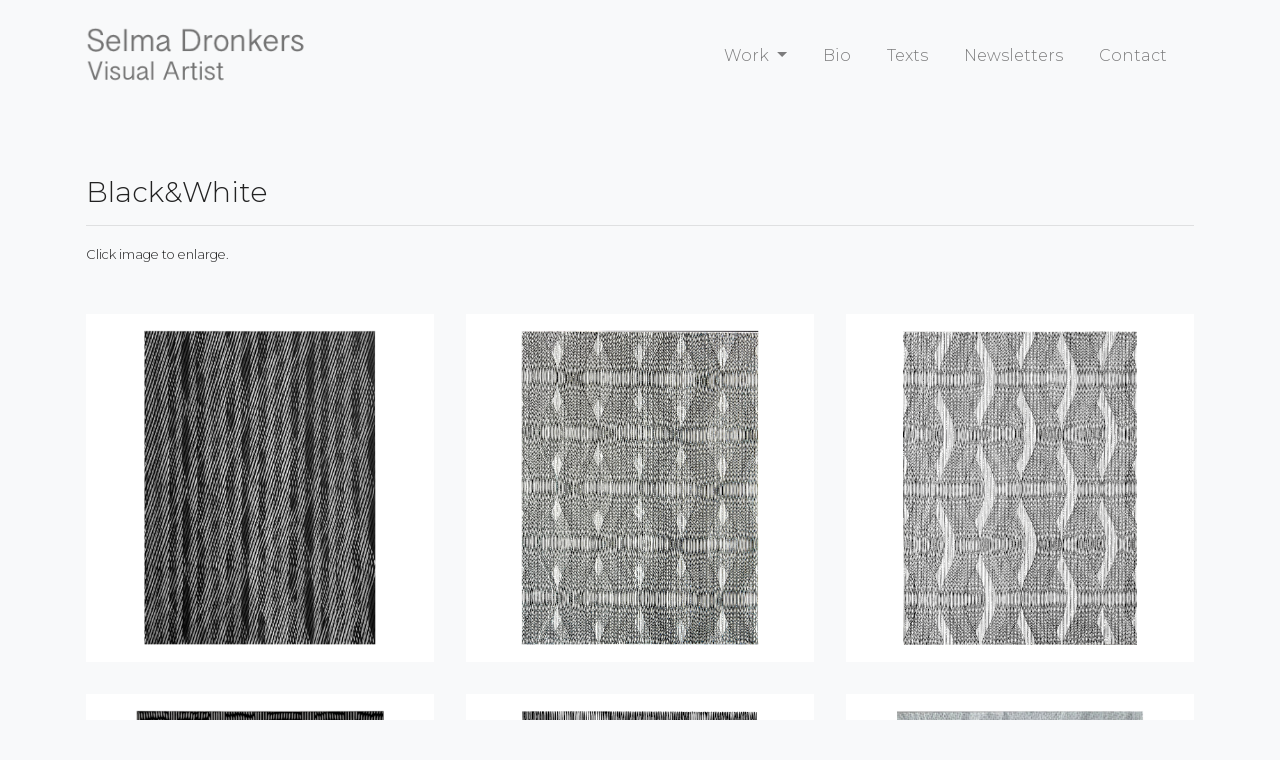

--- FILE ---
content_type: text/html; charset=UTF-8
request_url: https://selmadronkers.nl/category/11
body_size: 7333
content:
<!doctype html>
<html lang="en" xmlns:og="http://opengraphprotocol.org/schema/" xmlns:fb="http://www.facebook.com/2008/fbml">
<head>
    <meta charset="utf-8">
    <meta name="viewport" content="width=device-width, initial-scale=1">

    <!-- CSRF Token -->
    <meta name="csrf-token" content="UISrCobnXmAxQfCnSJGrKz7Heb4q7XW2Gza6fLVI">
    <!-- meta tags -->
    <title>Selma Dronkers | Black&amp;White</title>
    <meta name="description" content="Black&amp;White"/>
    <meta name="robots" content="index, follow, max-snippet:-1, max-image-preview:large, max-video-preview:-1"/>
    <meta name="keywords" content="Black&amp;White" />
    <link rel="canonical" href="https://selmadronkers.nl/11-Black&amp;White"/>

    <!-- opengraph tags -->

    <meta property="og:title" content="Black&amp;White"/>
    <meta property="og:type" content="article"/>
    <meta property="og:url" content="https://selmadronkers.nl/11-Black&amp;White"/>
    <meta property="og:site_name" content="Selma dronkers"/>
    <meta property="og:image" content=""/>

    <!-- Scripts -->
    <script src="https://selmadronkers.nl/js/app.js" defer></script>
    <script src="//cdn.ckeditor.com/4.10.1/standard/ckeditor.js"></script>

    <link href="https://cdnjs.cloudflare.com/ajax/libs/bootstrap-datepicker/1.7.1/css/bootstrap-datepicker.min.css" rel="stylesheet"/>
    <script src="https://use.fontawesome.com/releases/v5.0.8/js/all.js"></script>
    
    <!-- Fonts -->
    <link rel="dns-prefetch" href="//fonts.gstatic.com">
    <link href="https://fonts.googleapis.com/css?family=Nunito" rel="stylesheet">

    <!-- Styles -->
    <link href="https://selmadronkers.nl/css/bootstrap.css" rel="stylesheet">
    <link href="https://selmadronkers.nl/css/app.css" rel="stylesheet">
    <link href="https://selmadronkers.nl/css/style.css" rel="stylesheet">

<!-- Facebook Pixel Code -->
<script>
!function(f,b,e,v,n,t,s)
{if(f.fbq)return;n=f.fbq=function(){n.callMethod?
n.callMethod.apply(n,arguments):n.queue.push(arguments)};
if(!f._fbq)f._fbq=n;n.push=n;n.loaded=!0;n.version='2.0';
n.queue=[];t=b.createElement(e);t.async=!0;
t.src=v;s=b.getElementsByTagName(e)[0];
s.parentNode.insertBefore(t,s)}(window, document,'script',
'https://connect.facebook.net/en_US/fbevents.js');
fbq('init', '874689919773157');
fbq('track', 'PageView');
</script>
<noscript><img height="1" width="1" style="display:none"
src="https://www.facebook.com/tr?id=874689919773157&ev=PageView&noscript=1"
/></noscript>
<!-- End Facebook Pixel Code -->
</head>
<body class="bg-light">
    <div id="app">
        <!-- Navigation -->
        <nav class="navbar navbar-expand-md navbar-light bg-light">
            <div class="container pb-5">
                <a class="navbar-brand" href="https://selmadronkers.nl">
                    <!--Selma Dronkers-->
					<img src="https://selmadronkers.nl/../images/logo-selma.png" width="225px">
                </a>
                <button class="navbar-toggler" type="button" data-toggle="collapse" data-target="#navbarSupportedContent" aria-controls="navbarSupportedContent" aria-expanded="false" aria-label="Toggle navigation">
                    <span class="navbar-toggler-icon"></span>
                </button>

                <div class="collapse navbar-collapse" id="navbarSupportedContent">
                    <!-- Left Side Of Navbar -->
                    <ul class="navbar-nav mr-auto">
                        
                    </ul>

                    <!-- Right Side Of Navbar -->
                    <ul class="navbar-nav ml-auto">
                        <!-- Authentication Links -->
                        						   <li class="nav-item dropdown">
                              <a id="navbarDropdown" class="nav-link dropdown-toggle" href="#" role="button" data-toggle="dropdown" aria-haspopup="true" aria-expanded="false" v-pre>
                                 Work
                              </a>
                              <div class="dropdown-menu dropdown-menu-right" aria-labelledby="navbarDropdown">
                                								                                								                                  	<a class="dropdown-item" href="https://selmadronkers.nl/category/12">Available drawings (on canvas and panel)</a>
								                                								                                  	<a class="dropdown-item" href="https://selmadronkers.nl/category/10">Available drawings (on paper)</a>
								                                								                                  	<a class="dropdown-item" href="https://selmadronkers.nl/category/11">Black&amp;White</a>
								                                								                                  	<a class="dropdown-item" href="https://selmadronkers.nl/category/8">Sold</a>
								                                								                                  	<a class="dropdown-item" href="https://selmadronkers.nl/category/15">Testimonials</a>
								                                                              </div>

                            </li>

                            
                                                    <li class="nav-item">
                                <a class="nav-link" href="https://selmadronkers.nl/page/2-Bio-and-Artsist-Statement">Bio</a>
                            </li>
                                                    <li class="nav-item">
                                <a class="nav-link" href="https://selmadronkers.nl/page/3-Texts-about-drawing">Texts</a>
                            </li>
                                                    <li class="nav-item">
                                <a class="nav-link" href="https://selmadronkers.nl/newsletter">Newsletters</a>
                            </li>
							<li class="nav-item">
                                <a class="nav-link" href="https://selmadronkers.nl/contact">Contact</a>
                            </li>
                            <!--<li class="nav-item active">
                                <a class="nav-link" href="https://selmadronkers.nl/login">Login</a>
                            </li>-->
                                                            <!--<li class="nav-item">
                                    <a class="nav-link" href="https://selmadronkers.nl/register">Register</a>
                                </li>-->
                                                                        </ul>
                </div>
            </div>
        </nav>
        <main>
            <div class="container">
    <div class="row">
        <!--<div class="col-3 p-5">
            <img class="rounded-circle profile-photo" src="../images/selma.png">
        </div>
        <div class="col-9 pt-5">
            <p>Lorem ipsum dolor sit amet, consectetuer adipiscing elit. Aenean commodo ligula eget dolor. Aenean massa. Cum sociis natoque penatibus et magnis dis parturient montes, nascetur ridiculus mus. Donec quam felis, ultricies nec, pellentesque eu, pretium quis, sem. Nulla consequat massa quis enim. Donec pede justo, fringilla vel, aliquet nec, vulputate eget, arcu. In enim justo, rhoncus ut, imperdiet a, venenatis vitae, justo. Nullam dictum felis eu pede mollis pretium. Integer tincidunt. Cras dapibus. Vivamus elementum semper nisi. Aenean vulputate eleifend tellus. Aenean leo ligula, porttitor eu, consequat vitae, eleifend ac, enim. Aliquam lorem ante, dapibus in, viverra quis, feugiat a, tellus. Phasellus viverra nulla ut metus varius laoreet. Quisque rutrum. Aenean imperdiet. Etiam ultricies nisi vel augue. Curabitur ullamcorper ultricies nisi. Nam eget dui.</p>
        </div>-->  
    </div>
    <div class="row">
        <div class="col-12">
            <h3>Black&amp;White</h3><hr>
			<p><small>Click image to enlarge.</small></p>
        </div>
                <div class="col-sm-6 col-md-4">
            <!--<a style="color: #bbb;" href="#" data-toggle="popover" title="proefplaatjewit" data-content="And here's some amazing content. It's very engaging. Right?"><i class="fas fa-info-circle"></i></a>-->
            
                <a href="https://selmadronkers.nl/work/177-Between-heaven-and-ocean"><img class="w-100" src="../storage/images/s2tquhsirqmqplu4Bw1q8NhZnVoY9fIeEolMehnO.jpeg" draggable="false" alt="Abstracte zwart wit tekening op papier waarbij een combinatie gebruikt wordt van airbrush en verf stiften"></a>
        </div>
                <div class="col-sm-6 col-md-4">
            <!--<a style="color: #bbb;" href="#" data-toggle="popover" title="proefplaatjewit" data-content="And here's some amazing content. It's very engaging. Right?"><i class="fas fa-info-circle"></i></a>-->
            
                <a href="https://selmadronkers.nl/work/169-Parallax-abstracte-lijntekening-markers-moiré"><img class="w-100" src="../storage/images/HQZcmIphc86oTjgub85e1ZtQdlOMWtJyHhwxlr4L.jpeg" draggable="false" alt="abstracte lijtekening met moiré patroon"></a>
        </div>
                <div class="col-sm-6 col-md-4">
            <!--<a style="color: #bbb;" href="#" data-toggle="popover" title="proefplaatjewit" data-content="And here's some amazing content. It's very engaging. Right?"><i class="fas fa-info-circle"></i></a>-->
            
                <a href="https://selmadronkers.nl/work/168-parallax-abstracte-tekening-op-linnen"><img class="w-100" src="../storage/images/d5UpLTkqwkZhqNnCDyCji8K4gqjBkCdYUIlvpv8b.jpeg" draggable="false" alt="Like in the other drawings of the latest series, I&#039;m experimenting with the balance between the horizontal and vertical rhythms. At first glance, maybe the vertical has priority; at second thought, the horizontal."></a>
        </div>
                <div class="col-sm-6 col-md-4">
            <!--<a style="color: #bbb;" href="#" data-toggle="popover" title="proefplaatjewit" data-content="And here's some amazing content. It's very engaging. Right?"><i class="fas fa-info-circle"></i></a>-->
            
                <a href="https://selmadronkers.nl/work/173-Parallax_21_markers_op_doek_tekening"><img class="w-100" src="../storage/images/xyzHh1q2TKBEH4Rd8JvUqUQdf92AxaHwBDhZiC8K.jpeg" draggable="false" alt="Abstracte lijntekening op doek met Moiré patroon"></a>
        </div>
                <div class="col-sm-6 col-md-4">
            <!--<a style="color: #bbb;" href="#" data-toggle="popover" title="proefplaatjewit" data-content="And here's some amazing content. It's very engaging. Right?"><i class="fas fa-info-circle"></i></a>-->
            
                <a href="https://selmadronkers.nl/work/165-parallax-tekening-op-linnen"><img class="w-100" src="../storage/images/88NQEhqfmzTltHHwcL6ymRdXCwFAvjbHUir8SUb7.jpeg" draggable="false" alt="Abstracte zwart wit tekening met markers op doek"></a>
        </div>
                <div class="col-sm-6 col-md-4">
            <!--<a style="color: #bbb;" href="#" data-toggle="popover" title="proefplaatjewit" data-content="And here's some amazing content. It's very engaging. Right?"><i class="fas fa-info-circle"></i></a>-->
            
                <a href="https://selmadronkers.nl/work/162-Parallax-20-tekening-op-doek"><img class="w-100" src="../storage/images/8S84w7elAorsFK1P4LR35ocAG7eRy4GqMWDmByvh.jpeg" draggable="false" alt="Prachtige abstracte grijsachtige tekening op doek."></a>
        </div>
                <div class="col-sm-6 col-md-4">
            <!--<a style="color: #bbb;" href="#" data-toggle="popover" title="proefplaatjewit" data-content="And here's some amazing content. It's very engaging. Right?"><i class="fas fa-info-circle"></i></a>-->
            
                <a href="https://selmadronkers.nl/work/146-ParallaxS-4-markers-op-doek"><img class="w-100" src="../storage/images/d5EKHjKElKBiC37C9FeLJnhp9TJdQQ98uXTNTStt.jpeg" draggable="false" alt="Abstracte tekening met witte markers op doek"></a>
        </div>
                <div class="col-sm-6 col-md-4">
            <!--<a style="color: #bbb;" href="#" data-toggle="popover" title="proefplaatjewit" data-content="And here's some amazing content. It's very engaging. Right?"><i class="fas fa-info-circle"></i></a>-->
            
                <a href="https://selmadronkers.nl/work/145-ParallaxS-3-zwart-wit-tekening"><img class="w-100" src="../storage/images/py8WCiPy7aT6EkywLbDB2iSADouupVm2rVMw3ulL.jpeg" draggable="false" alt="Zwart wit tekening met markers op doek"></a>
        </div>
                <div class="col-sm-6 col-md-4">
            <!--<a style="color: #bbb;" href="#" data-toggle="popover" title="proefplaatjewit" data-content="And here's some amazing content. It's very engaging. Right?"><i class="fas fa-info-circle"></i></a>-->
            
                <a href="https://selmadronkers.nl/work/161-parallax1-19-acstracte-tekening-op-doek-zwart-wit-zee"><img class="w-100" src="../storage/images/P0hWpmOYcvE4Z5uBWZzqFITB0vcVjzdlZf6i9Uhb.jpeg" draggable="false" alt="Een zwart wit tekning met markers op doek.  Geheel bestaand uit lijnen die een spannend Moiré patroon vormen."></a>
        </div>
                <div class="col-sm-6 col-md-4">
            <!--<a style="color: #bbb;" href="#" data-toggle="popover" title="proefplaatjewit" data-content="And here's some amazing content. It's very engaging. Right?"><i class="fas fa-info-circle"></i></a>-->
            
                <a href="https://selmadronkers.nl/work/160-parallax-1-18-abstracte-tekening-op-doek-water"><img class="w-100" src="../storage/images/mpMBmInWZbtfiq8wF9253xukjhdIyxNDdh2RhTPK.jpeg" draggable="false" alt="zwart wit tekening, geheel abstract, geinspireerd op de golven van de zee"></a>
        </div>
                <div class="col-sm-6 col-md-4">
            <!--<a style="color: #bbb;" href="#" data-toggle="popover" title="proefplaatjewit" data-content="And here's some amazing content. It's very engaging. Right?"><i class="fas fa-info-circle"></i></a>-->
            
                <a href="https://selmadronkers.nl/work/127-parallax-abstracte-tekening-op-canvas-40x60cm"><img class="w-100" src="../storage/images/cdy5XS5bG4ZxrQpWz1cfjFxI6x1FFIRHIf1nj64F.jpeg" draggable="false" alt="Parallax 1-7 is one of the series made after my artist in residence at sea in 2022."></a>
        </div>
                <div class="col-sm-6 col-md-4">
            <!--<a style="color: #bbb;" href="#" data-toggle="popover" title="proefplaatjewit" data-content="And here's some amazing content. It's very engaging. Right?"><i class="fas fa-info-circle"></i></a>-->
            
                <a href="https://selmadronkers.nl/work/126-parallax_abtract_drawing_markers_on_linen"><img class="w-100" src="../storage/images/yx3HDhw7BKCOSZScYFEZjWooHxYbiRhoGLs7Msa9.jpeg" draggable="false" alt="Parallax 1-6 is one of the series on linen made after my artist in residency at sea in 2022. It must have the right amount of transparancy and lightness."></a>
        </div>
                <div class="col-sm-6 col-md-4">
            <!--<a style="color: #bbb;" href="#" data-toggle="popover" title="proefplaatjewit" data-content="And here's some amazing content. It's very engaging. Right?"><i class="fas fa-info-circle"></i></a>-->
            
                <a href="https://selmadronkers.nl/work/123-parallax1-2-tekening-markers-canvas"><img class="w-100" src="../storage/images/UbF1Gjl4vx2UwYjPWQZfSMZlLn6K3AWD7sEyxmD4.jpeg" draggable="false" alt="After my artist in residency at sea in 2022 where I made many drawings on paper I wantred. t explore the same theme on bigger surfaces. Markers on canvas."></a>
        </div>
                <div class="col-sm-6 col-md-4">
            <!--<a style="color: #bbb;" href="#" data-toggle="popover" title="proefplaatjewit" data-content="And here's some amazing content. It's very engaging. Right?"><i class="fas fa-info-circle"></i></a>-->
            
                <a href="https://selmadronkers.nl/work/125-parallax-tekening_op_doek_zwart_wit"><img class="w-100" src="../storage/images/RQixQOfcvrRFLh5eemHFJOqyt0eKm5wt8pqltEH0.jpeg" draggable="false" alt="One of the series on canvas and linen made after my artist in residency at sea."></a>
        </div>
                <div class="col-sm-6 col-md-4">
            <!--<a style="color: #bbb;" href="#" data-toggle="popover" title="proefplaatjewit" data-content="And here's some amazing content. It's very engaging. Right?"><i class="fas fa-info-circle"></i></a>-->
            
                <a href="https://selmadronkers.nl/work/159-Parallax-1-16-markers-op-doek-zwart-wit-abstract"><img class="w-100" src="../storage/images/pW1JoJgT6wrBuEVISP5ieim2AeTRpa3P23XxAC6i.jpeg" draggable="false" alt="Abstracte zwart wit tekening gemaakt met markers op doek"></a>
        </div>
                <div class="col-sm-6 col-md-4">
            <!--<a style="color: #bbb;" href="#" data-toggle="popover" title="proefplaatjewit" data-content="And here's some amazing content. It's very engaging. Right?"><i class="fas fa-info-circle"></i></a>-->
            
                <a href="https://selmadronkers.nl/work/154-Parallax-1-14-zwart-wit-tekening-markers"><img class="w-100" src="../storage/images/zav0HxIsEk7C9GLbUQ1zUrdZHc0HuO7b9U41U4eC.jpeg" draggable="false" alt="Abstracte zwart wit tekening met markers op doek"></a>
        </div>
                <div class="col-sm-6 col-md-4">
            <!--<a style="color: #bbb;" href="#" data-toggle="popover" title="proefplaatjewit" data-content="And here's some amazing content. It's very engaging. Right?"><i class="fas fa-info-circle"></i></a>-->
            
                <a href="https://selmadronkers.nl/work/153-Parallax-1-13-zwart-wit-tekening"><img class="w-100" src="../storage/images/pexRGSeR0M6uva82Siluj1JdmbKNXDMkPzbcftpa.jpeg" draggable="false" alt="Abstracte zwart wit tekening met markers op doek"></a>
        </div>
                <div class="col-sm-6 col-md-4">
            <!--<a style="color: #bbb;" href="#" data-toggle="popover" title="proefplaatjewit" data-content="And here's some amazing content. It's very engaging. Right?"><i class="fas fa-info-circle"></i></a>-->
            
                <a href="https://selmadronkers.nl/work/152-Parallax-1-12-zwart-wit-tekening-markers-op-doek"><img class="w-100" src="../storage/images/e8Rp9qfQPuNu9eNbh2M6QDMI5V9PwtAuyWLSjcRz.jpeg" draggable="false" alt="Abstracte zwart wit tekening met markers op doek"></a>
        </div>
                <div class="col-sm-6 col-md-4">
            <!--<a style="color: #bbb;" href="#" data-toggle="popover" title="proefplaatjewit" data-content="And here's some amazing content. It's very engaging. Right?"><i class="fas fa-info-circle"></i></a>-->
            
                <a href="https://selmadronkers.nl/work/151-Parallax-1-11-tekening-markers-op-doek"><img class="w-100" src="../storage/images/5cT24Rx8eP8dQUCIrDaQydKU9VwNdWUp1hXIP5mk.jpeg" draggable="false" alt="Abstracte zwart wit tekening met markers op doek"></a>
        </div>
                <div class="col-sm-6 col-md-4">
            <!--<a style="color: #bbb;" href="#" data-toggle="popover" title="proefplaatjewit" data-content="And here's some amazing content. It's very engaging. Right?"><i class="fas fa-info-circle"></i></a>-->
            
                <a href="https://selmadronkers.nl/work/150-Parallax-1-9-tekening-markers-op-doek"><img class="w-100" src="../storage/images/OSChLFLHiecxXJyJc1TrgjSJnxbrPWvqLjlzp5At.jpeg" draggable="false" alt="Abstracte zwart wit tekening met markers op doek"></a>
        </div>
                <div class="col-sm-6 col-md-4">
            <!--<a style="color: #bbb;" href="#" data-toggle="popover" title="proefplaatjewit" data-content="And here's some amazing content. It's very engaging. Right?"><i class="fas fa-info-circle"></i></a>-->
            
                <a href="https://selmadronkers.nl/work/130-zwart-wit-tekening-op-doek-Parallax"><img class="w-100" src="../storage/images/eaxkLsiTcffLyMvFTqXjXWBUOZ9qlqFSK8AIGvdg.jpeg" draggable="false" alt="zwart wit tekening op doek met markers geïnspireerd op de oceaan"></a>
        </div>
                <div class="col-sm-6 col-md-4">
            <!--<a style="color: #bbb;" href="#" data-toggle="popover" title="proefplaatjewit" data-content="And here's some amazing content. It's very engaging. Right?"><i class="fas fa-info-circle"></i></a>-->
            
                <a href="https://selmadronkers.nl/work/137-Abstract-black-and-white-drawing-markers-on-canvas-Selma-Dronkers"><img class="w-100" src="../storage/images/koMuUGyTu8z5RtORwdKBUWLEtp0zzdgL1tfYxefr.jpeg" draggable="false" alt="In this bigger black and white drawing on linen -80x60 cm- the curved shapes seem to float. You can imagine there is room, space between these shapes and the rest of the drawing. It gives you a feeling of freedom."></a>
        </div>
                <div class="col-sm-6 col-md-4">
            <!--<a style="color: #bbb;" href="#" data-toggle="popover" title="proefplaatjewit" data-content="And here's some amazing content. It's very engaging. Right?"><i class="fas fa-info-circle"></i></a>-->
            
                <a href="https://selmadronkers.nl/work/134-Selma_Dronkers_abstracte_tekening_op_doek"><img class="w-100" src="../storage/images/5wsKNawfM41wZC6b8rTQFlkue7KUmxnaOHbEKjxq.jpeg" draggable="false" alt="Abstracte zwart wit tekening op doek naar aanleiding van mijn zeilreis op zee"></a>
        </div>
                <div class="col-sm-6 col-md-4">
            <!--<a style="color: #bbb;" href="#" data-toggle="popover" title="proefplaatjewit" data-content="And here's some amazing content. It's very engaging. Right?"><i class="fas fa-info-circle"></i></a>-->
            
                <a href="https://selmadronkers.nl/work/135-Abstracte-wart-witte-tekening-markers-op-doek-Selma-Dronkers"><img class="w-100" src="../storage/images/8cr3ZCXzq57kFB4eskWUekRJj8RNfU1wKFp6e0vC.jpeg" draggable="false" alt="Abstracte zwart wit tekening met markers op doek"></a>
        </div>
                <div class="col-sm-6 col-md-4">
            <!--<a style="color: #bbb;" href="#" data-toggle="popover" title="proefplaatjewit" data-content="And here's some amazing content. It's very engaging. Right?"><i class="fas fa-info-circle"></i></a>-->
            
                <a href="https://selmadronkers.nl/work/136-Abstracte-zwart-wit-tekening-markers-op-doek-Selma-Dronkers"><img class="w-100" src="../storage/images/dYQE9vhHnguLcRWjydJrAetb8Iat705RxwMHb22m.jpeg" draggable="false" alt="In Parallax 1/10 the white and somewhat lighter part is smaller. Every drawing has its own balance in black and white. Where the black and white lines are crossing there is every time a different grey visible."></a>
        </div>
                <div class="col-sm-6 col-md-4">
            <!--<a style="color: #bbb;" href="#" data-toggle="popover" title="proefplaatjewit" data-content="And here's some amazing content. It's very engaging. Right?"><i class="fas fa-info-circle"></i></a>-->
            
                <a href="https://selmadronkers.nl/work/149-Shifting-Horizons-2-abstracte-tekening-markers-op-doek"><img class="w-100" src="../storage/images/vOekQeiMcVBYkeHjqNjvfi1M6k8hVNlYF55LrO79.jpeg" draggable="false" alt="Abstracte tekening met markers op doek"></a>
        </div>
                <div class="col-sm-6 col-md-4">
            <!--<a style="color: #bbb;" href="#" data-toggle="popover" title="proefplaatjewit" data-content="And here's some amazing content. It's very engaging. Right?"><i class="fas fa-info-circle"></i></a>-->
            
                <a href="https://selmadronkers.nl/work/148-ParallaxS-8-markers-op-doek"><img class="w-100" src="../storage/images/Y8dfOW3doVNQjFogRxJYLn2MsG3lHQH8npzyuXik.jpeg" draggable="false" alt="Abstracte tekening met markers op doek"></a>
        </div>
                <div class="col-sm-6 col-md-4">
            <!--<a style="color: #bbb;" href="#" data-toggle="popover" title="proefplaatjewit" data-content="And here's some amazing content. It's very engaging. Right?"><i class="fas fa-info-circle"></i></a>-->
            
                <a href="https://selmadronkers.nl/work/144-ParallaxS-1-tekening-met-markers-op-doek"><img class="w-100" src="../storage/images/ToSl3kl2ZoIBOY3d4pqCI5dfHzknuH5Yb4Jdxp0k.jpeg" draggable="false" alt="Abstracte zwart wit tekening met markers op doek"></a>
        </div>
                <div class="col-sm-6 col-md-4">
            <!--<a style="color: #bbb;" href="#" data-toggle="popover" title="proefplaatjewit" data-content="And here's some amazing content. It's very engaging. Right?"><i class="fas fa-info-circle"></i></a>-->
            
                <a href="https://selmadronkers.nl/work/115-parallax-tekening-op-papier"><img class="w-100" src="../storage/images/R0N5Q0YQ8Fa39PBAG5VGhJ6ycQgUfJl53DFSPeXc.jpeg" draggable="false" alt="parallax zwart wit tekening met fineliners en kleurpotlood op papier"></a>
        </div>
                <div class="col-sm-6 col-md-4">
            <!--<a style="color: #bbb;" href="#" data-toggle="popover" title="proefplaatjewit" data-content="And here's some amazing content. It's very engaging. Right?"><i class="fas fa-info-circle"></i></a>-->
            
                <a href="https://selmadronkers.nl/work/158-Parallax-2-2-markers-op-doek-zwart-wit-tekening"><img class="w-100" src="../storage/images/SBO7BcC3H0406uwBeVD8BFRDTc0CHgzk1pTKkUmg.jpeg" draggable="false" alt="This is one of the oversized drawings in the Parallax series on linen. It is also made with markers. In this drawing, the layer of many white lines must be perfectly balanced with the black lines beneath. So that you, as the viewer, experience a sense of light."></a>
        </div>
                <div class="col-sm-6 col-md-4">
            <!--<a style="color: #bbb;" href="#" data-toggle="popover" title="proefplaatjewit" data-content="And here's some amazing content. It's very engaging. Right?"><i class="fas fa-info-circle"></i></a>-->
            
                <a href="https://selmadronkers.nl/work/157-Parallax-1-15-tekening-markers-op-doek-zwart-wit"><img class="w-100" src="../storage/images/5Q5tKjTk76JXzHqGFaIcYr2KBVUDT03DESF7MDYP.jpeg" draggable="false" alt="Abstracte zwart wit tekening met markers op doek"></a>
        </div>
                <div class="col-sm-6 col-md-4">
            <!--<a style="color: #bbb;" href="#" data-toggle="popover" title="proefplaatjewit" data-content="And here's some amazing content. It's very engaging. Right?"><i class="fas fa-info-circle"></i></a>-->
            
                <a href="https://selmadronkers.nl/work/156-Parallax-30-zwart-wit-tekening"><img class="w-100" src="../storage/images/g0MdteeH8GSY1PGh5EXhzMqCR3vEq6wfAKtizUkx.jpeg" draggable="false" alt="Zwart wit tekening te koop bij tekenkabinet"></a>
        </div>
                <div class="col-sm-6 col-md-4">
            <!--<a style="color: #bbb;" href="#" data-toggle="popover" title="proefplaatjewit" data-content="And here's some amazing content. It's very engaging. Right?"><i class="fas fa-info-circle"></i></a>-->
            
                <a href="https://selmadronkers.nl/work/118-parallax-5-tekening-op-papier-selma-dronkers"><img class="w-100" src="../storage/images/8PQZVbtc6H0Q6OVpzbZIElTH8JLNzFkiqwboZDfv.jpeg" draggable="false" alt="Parallax 5 is one of the black and white series created while sailing the North Sea and The English Channel. Markers on prepared paper."></a>
        </div>
                <div class="col-sm-6 col-md-4">
            <!--<a style="color: #bbb;" href="#" data-toggle="popover" title="proefplaatjewit" data-content="And here's some amazing content. It's very engaging. Right?"><i class="fas fa-info-circle"></i></a>-->
            
                <a href="https://selmadronkers.nl/work/119-Parallax-8-zwart-wit-blauw-tekening-op-papier"><img class="w-100" src="../storage/images/mQWGBGEm0FLzJGTlVcCH735gb0AlcateveSG7DXf.jpeg" draggable="false" alt="Parallax-8-zwart-wit-blauw-tekening-op-papier"></a>
        </div>
                <div class="col-sm-6 col-md-4">
            <!--<a style="color: #bbb;" href="#" data-toggle="popover" title="proefplaatjewit" data-content="And here's some amazing content. It's very engaging. Right?"><i class="fas fa-info-circle"></i></a>-->
            
                <a href="https://selmadronkers.nl/work/155-Parallax-14-zwart-wit-tekening-papier"><img class="w-100" src="../storage/images/yg7McLmAGXzMYVhBK6aRxceH69hHSHDeI3DmyKNr.jpeg" draggable="false" alt="Abstracte zwart wit tekening op papier"></a>
        </div>
                <div class="col-sm-6 col-md-4">
            <!--<a style="color: #bbb;" href="#" data-toggle="popover" title="proefplaatjewit" data-content="And here's some amazing content. It's very engaging. Right?"><i class="fas fa-info-circle"></i></a>-->
            
                <a href="https://selmadronkers.nl/work/138-Shifting-Horizons-1"><img class="w-100" src="../storage/images/wBQFffLRm2Vpc2uNsgzGS4d3oTXNg3RmhOkDSn8z.jpeg" draggable="false" alt="Abstracte tekening met black 3.0 en markers op doek"></a>
        </div>
                <div class="col-sm-6 col-md-4">
            <!--<a style="color: #bbb;" href="#" data-toggle="popover" title="proefplaatjewit" data-content="And here's some amazing content. It's very engaging. Right?"><i class="fas fa-info-circle"></i></a>-->
            
                <a href="https://selmadronkers.nl/work/143-Shifting-Horizons-7"><img class="w-100" src="../storage/images/dClUc67qFn5Hsg0a835njbC3F3xf9z2wfcMed60N.jpeg" draggable="false" alt="Abstracte tekening op doek met markers"></a>
        </div>
                <div class="col-sm-6 col-md-4">
            <!--<a style="color: #bbb;" href="#" data-toggle="popover" title="proefplaatjewit" data-content="And here's some amazing content. It's very engaging. Right?"><i class="fas fa-info-circle"></i></a>-->
            
                <a href="https://selmadronkers.nl/work/140-Shifting-Horizons-4"><img class="w-100" src="../storage/images/aholTeIQpzAm2PaOUv0oXgJCSCHJjJCLI5XVQHW8.jpeg" draggable="false" alt="markers op doek, abstracte tekening"></a>
        </div>
                <div class="col-sm-6 col-md-4">
            <!--<a style="color: #bbb;" href="#" data-toggle="popover" title="proefplaatjewit" data-content="And here's some amazing content. It's very engaging. Right?"><i class="fas fa-info-circle"></i></a>-->
            
                <a href="https://selmadronkers.nl/work/141-Shifting-Horizons-5--tekening"><img class="w-100" src="../storage/images/YFb3hn0Nb5JyvyjN2nhEKxD2FoKW5fbREUja182k.jpeg" draggable="false" alt="Abstracte tekening met markers op doek"></a>
        </div>
                <div class="col-sm-6 col-md-4">
            <!--<a style="color: #bbb;" href="#" data-toggle="popover" title="proefplaatjewit" data-content="And here's some amazing content. It's very engaging. Right?"><i class="fas fa-info-circle"></i></a>-->
            
                <a href="https://selmadronkers.nl/work/139-Shifting-Horizons-3-"><img class="w-100" src="../storage/images/Vu7iLsAX14JlXfsdYcMCl3HLPrfnril5iY9IwMzT.jpeg" draggable="false" alt="Abstracte tekening met black 3.0 en markers op doek"></a>
        </div>
                <div class="col-sm-6 col-md-4">
            <!--<a style="color: #bbb;" href="#" data-toggle="popover" title="proefplaatjewit" data-content="And here's some amazing content. It's very engaging. Right?"><i class="fas fa-info-circle"></i></a>-->
            
                <a href="https://selmadronkers.nl/work/142-Shifting-Horizons-6-abstracte-tekening"><img class="w-100" src="../storage/images/1Fv2GnSV9JyAyLUT079rKjnptnwrxc5ypTNNivHf.jpeg" draggable="false" alt="Abstracte tekening op doek met markers"></a>
        </div>
                <div class="col-sm-6 col-md-4">
            <!--<a style="color: #bbb;" href="#" data-toggle="popover" title="proefplaatjewit" data-content="And here's some amazing content. It's very engaging. Right?"><i class="fas fa-info-circle"></i></a>-->
            
                <a href="https://selmadronkers.nl/work/121-parallax-tekening-op-doek"><img class="w-100" src="../storage/images/zkPUFy1K1IYi1ICIHnVOmfn2fEfWTWPBqRzNbNVc.jpeg" draggable="false" alt="After my artist in residency at sea in 2022 where I made many drawings on paper I wantred. t explore the same theme on bigger surfaces. Markers on canvas."></a>
        </div>
                <div class="col-sm-6 col-md-4">
            <!--<a style="color: #bbb;" href="#" data-toggle="popover" title="proefplaatjewit" data-content="And here's some amazing content. It's very engaging. Right?"><i class="fas fa-info-circle"></i></a>-->
            
                <a href="https://selmadronkers.nl/work/128-abstracte-tekening-fineliners-op-papier-a4"><img class="w-100" src="../storage/images/1fvSIDH8C5Hdcytw5iRhOUIu1HHVDPSIkPSQKFbA.jpeg" draggable="false" alt="Parallax 01 is one of the series on paper which I made during my artist in residence at sea in 2022. Fineliners on paper."></a>
        </div>
                <div class="col-sm-6 col-md-4">
            <!--<a style="color: #bbb;" href="#" data-toggle="popover" title="proefplaatjewit" data-content="And here's some amazing content. It's very engaging. Right?"><i class="fas fa-info-circle"></i></a>-->
            
                <a href="https://selmadronkers.nl/work/117-parallax-13-zwart-wit-tekening-op-papier"><img class="w-100" src="../storage/images/1AO8eWniQAakojlMChWoarRg14sBEyUIX6l3u4eT.jpeg" draggable="false" alt="Parallax 13 is from the black and white series on paper, created while sailing The English Channel. "></a>
        </div>
                <div class="col-sm-6 col-md-4">
            <!--<a style="color: #bbb;" href="#" data-toggle="popover" title="proefplaatjewit" data-content="And here's some amazing content. It's very engaging. Right?"><i class="fas fa-info-circle"></i></a>-->
            
                <a href="https://selmadronkers.nl/work/114-parallax1-tekening-op papier"><img class="w-100" src="../storage/images/xza8ZzfqqfPMr1AItbVARNhExKMp48c3LIvBKel2.jpeg" draggable="false" alt="abstracte tekening met fineliners op papier"></a>
        </div>
            </div>
</div>
        </main>

        <!--- Footer -->

        <footer id="foot" class="bg-light">
            <div class="container padding">
                <div class="row">
                    <div class="col-md-4">
                        <hr class="text-secondary">
                        <h5 class="text-secondary">Service</h5>
                        <hr class="text-secondary">
                                                        <a class="text-secondary" href="https://selmadronkers.nl/footer/1-buying">Buying</a><br>
                                                        <a class="text-secondary" href="https://selmadronkers.nl/footer/2-free-shipping-and-returns">Free shipping and Returns</a><br>
                                                        <a class="text-secondary" href="https://selmadronkers.nl/footer/3-terms-and-conditions">General terms and conditions</a><br>
                                                        <a class="text-secondary" href="https://selmadronkers.nl/footer/4-privacy-policy">Privacy Policy</a><br>
                                                        <a class="text-secondary" href="https://selmadronkers.nl/footer/5-faq">F.A.Q.</a><br>
                                                        <a class="text-secondary" href="https://selmadronkers.nl/footer/6-Testimonials">Testimonials</a><br>
                                            </div>
                    <div class="col-md-4">
                        <hr class="text-secondary">
                        <h5 class="text-secondary">Newsletter</h5>
                        <hr class="text-secondary">
						<p class="text-secondary">Subscribe to receive updates, studio offers and insights in the drawing process</p>
                        <!--<form action="https://selmadronkers.nl/chimp" method="post">
							<div class="form-group">
                                <input type="email" name="email" id="exampleInputEmail" class="form-control" placeholder="E-mail" value="">
                                                            </div>
                            <div class="form-group">
                                <input type="text" name="firstname" id="exampleInputFirstname" class="form-control" placeholder="First name" value="">
                                                            </div>
                            <div class="form-group">
                                <input type="text" name="lastname" id="exampleInputLastname" class="form-control" placeholder="Last name" value="">
                                                            </div>
						   <div class="form-group">
								<label for="">Calculate 1+1</label><br />
								<input class="input-group" type="number" name="check" placeholder="Give result..." value="">
														   </div>
                            <input type="hidden" name="_token" value="UISrCobnXmAxQfCnSJGrKz7Heb4q7XW2Gza6fLVI">                            <button type="submit" class="btn btn-outline-secondary">Subscribe</button>
                        </form>-->
                       <div style="width: 100%; overflow: hidden; justify: center;"><script async src="https://embed.email-provider.eu/e/n3tuzw0lk7-wmqnwrjtge.js"></script></div>
                    </div>
                    <div class="col-md-4">
                        <hr class="text-secondary">
                        <h5 class="text-secondary">Address</h5>
                        <hr class="text-secondary">
                        <p class="text-secondary">Nieuwe Markt 3<br>
                       6511 XK Nijmegen, Netherlands<br>
                        +31(0)6 44038805<br>
                        <a class="text-secondary" href="mailto:selma@selmadronkers.nl">selma@selmadronkers.nl</a></p>
                                                <p class="small"><a class="text-secondary" href="https://selmadronkers.nl/login">Login</a>
                                                <!--<a class="text-secondary" href="https://selmadronkers.nl/register">Register</a>--></p>
                                                                    </div>
                    <div class="col-12">
                        <hr class="light-100">
                        <h5>&copy; wbv-online.nl</h5>
                    </div>
                </div>
            </div>
        </footer>        
    </div>
    <div class="wrap">
            <div class="d-flex justify-content-center">
                <div class="spinner-border text-info" role="status">
                    <span class="sr-only">Loading...</span>
                </div>
            </div>
        </div>
    <script src="https://code.jquery.com/jquery-3.4.1.slim.min.js" integrity="sha384-J6qa4849blE2+poT4WnyKhv5vZF5SrPo0iEjwBvKU7imGFAV0wwj1yYfoRSJoZ+n" crossorigin="anonymous"></script>
    <script src="https://cdn.jsdelivr.net/npm/popper.js@1.16.0/dist/umd/popper.min.js" integrity="sha384-Q6E9RHvbIyZFJoft+2mJbHaEWldlvI9IOYy5n3zV9zzTtmI3UksdQRVvoxMfooAo" crossorigin="anonymous"></script>
    <script src="https://stackpath.bootstrapcdn.com/bootstrap/4.4.1/js/bootstrap.min.js" integrity="sha384-wfSDF2E50Y2D1uUdj0O3uMBJnjuUD4Ih7YwaYd1iqfktj0Uod8GCExl3Og8ifwB6" crossorigin="anonymous"></script>
    <script src="https://cdnjs.cloudflare.com/ajax/libs/bootstrap-datepicker/1.7.1/js/bootstrap-datepicker.min.js"></script>
    <script>
   $(function () {
        $('[data-toggle="popover"]').popover()
    })
</script>
<script type="text/javascript">
    $('#datepicker').datepicker({
        weekStart: 1,
        format: 'yyyy/mm/dd',
        daysOfWeekHighlighted: "6,0",
        autoclose: true,
        todayHighlight: true,
    });
    $('#datepicker').datepicker("setDate", new Date());
</script>
<script type="text/javascript">
    window.addEventListener("load", function () {
        const wrap = document.querySelector(".wrap");

    wrap.classList.add("d-none");
    })
</script>
</body>
</html>

--- FILE ---
content_type: text/css
request_url: https://selmadronkers.nl/css/style.css
body_size: 1027
content:
@import url('https://fonts.googleapis.com/css2?family=Montserrat:ital,wght@0,100;0,200;0,300;1,100&display=swap');

html, body {
  height: 100%;
  width: 100%;
  font-family: 'Montserrat', sans-serif;
  color: #222;
}

main {
  min-height: 100vh;
  position: relative;
}

.navbar {
  padding: .8rem;
}

.navbar-nav li {
  padding-right: 20px;
}

.navbar .navbar-brand {
  font-size: 200%;
}

.nav-link {
  font-size: 1.0em !important;
}

.carousel-inner img {
  width: 100%;
  height: 100%;
}

.carousel-caption {
  position: absolute;
  top: 50%;
  transform: translateY(-50%);
}

.carousel-caption h1 {
  font-size: 500%;
  text-transform: uppercase;
  text-shadow: 1px 1px 10px #000;
}

.carousel-caption h3 {
  font-size: 200%;
  font-weight: 500;
  font-shadow: 1px 1px 10px #000;
}

.btn-primary {
  background-color: #b53b1b;
  border: 1px solid #b53b1b;
}

.btn-primary:hover {
  background-color: #c47045;
  border: 1px solid #c47045;
}

.jumbotron {
  padding: 1rem;
  border-radius: 0;
}

.padding {
  padding-bottom: 2rem;
}

footer {
  
  color: #d5d5d5;
  padding-top: 2rem;
}

footer a {
  color: #696969;
}

hr.light {
  border-top: 1px solid #d5d5d5;
  width: 75%;
  margin-top: .8ren;
  margin-bottom: 1rem;
}

hr.light-100 {
  border-top: 1px solid #d5d5d5;
  width: 100%;
  margin-top: .8ren;
  margin-bottom: 1rem;
}

footer {
  position: relative;
  bottom: 0;
  width: 100%;
}

.overlay-thumb {
  position: absolute;
}

.overlay-thumb a {
  color: #bbb;
}

.info a {
  color: #bbb;
}

/*---Form Styling ---*/

.form-control, .form-control:focus {
  border: 0;
  outline: 0;
  border-bottom: 1px solid #222;
  border-radius: 0;
  color: #b53b1b;
  -webkit-box-shadow:none;
    box-shadow:none;
}

.profile-photo {
  width: 100%;
}


/*---Media Queries --*/
@media (max-width: 992px) {

  }
@media (max-width: 768px) {
  
}
@media (max-width: 576px) {
  
}


/*---Firefox Bug Fix --*/
.carousel-item {
  transition: -webkit-transform 0.5s ease;
  transition: transform 0.5s ease;
  transition: transform 0.5s ease, -webkit-transform 0.5s ease;
  -webkit-backface-visibility: visible;
  backface-visibility: visible;
}
/*--- Fixed Background Image --*/
figure {
  position: relative;
  width: 100%;
  height: 60%;
  margin: 0!important;
}
.fixed-wrap {
  clip: rect(0, auto, auto, 0);
  position: absolute;
  top: 0;
  left: 0;
  width: 100%;
  height: 100%;
}
#fixed {
  background-image: url('img/mac.png');
  position: fixed;
  display: block;
  top: 0;
  left: 0;
  width: 100%;
  height: 100%;
  background-size: cover;
  background-position: center center;
  -webkit-transform: translateZ(0);
          transform: translateZ(0);
  will-change: transform;
}
/*--- Bootstrap Padding Fix --*/
[class*="col-"] {
    padding: 1rem;
}

.wrap {
  position: fixed;
  top: 0;
  left: 0;
  width: 100vw;
  height: 100vh;
  display: flex;
  justify-content: center;
  align-items: center;
  background-color: #f7f9fb;
  transition: : opacity 0.75s, visibility 0.75s;
}

.wrap-hidden {
  visibility: hidden;
}





/*
Extra small (xs) devices (portrait phones, less than 576px)
No media query since this is the default in Bootstrap

Small (sm) devices (landscape phones, 576px and up)
@media (min-width: 576px) { ... }

Medium (md) devices (tablets, 768px and up)
@media (min-width: 768px) { ... }

Large (lg) devices (desktops, 992px and up)
@media (min-width: 992px) { ... }

Extra (xl) large devices (large desktops, 1200px and up)
@media (min-width: 1200px) { ... }
*/










--- FILE ---
content_type: application/javascript
request_url: https://embed.email-provider.eu/e/n3tuzw0lk7-wmqnwrjtge.js
body_size: 660
content:
"use strict";

!function(w,d){
	var h="https://embed.email-provider.eu",hc=h+"/e/config",me=d.querySelector('script[src="'+h+'/e/n3tuzw0lk7-wmqnwrjtge.js"]'),x=new XMLHttpRequest;
	x.open("get",hc+"/n3tuzw0lk7/wmqnwrjtge.json",!0),x.onload=function(){
		var c=JSON.parse(x.responseText);
		//console.log(c);
		if(c&&c.widget){
			var t=d.getElementsByTagName("script"),n=t[t.length-1],s=d.createElement("script");
			s.onload=function(){
				c["base_url"]=h+'/e';
				c["a"]='n3tuzw0lk7';
				c["l"]='wmqnwrjtge';
				c["e_script"]=me;
				var v = '_n3tuzw0lk7wmqnwrjtge';
				w[v].init&&w[v].init(c,me);
				//w._eprov.init&&w._eprov.init(c,me);
			}
			,s.src=c.scripts["runtime"]["src"],n.parentNode.insertBefore(s,n);
		}
	}
	x.send();
}(window,document);
